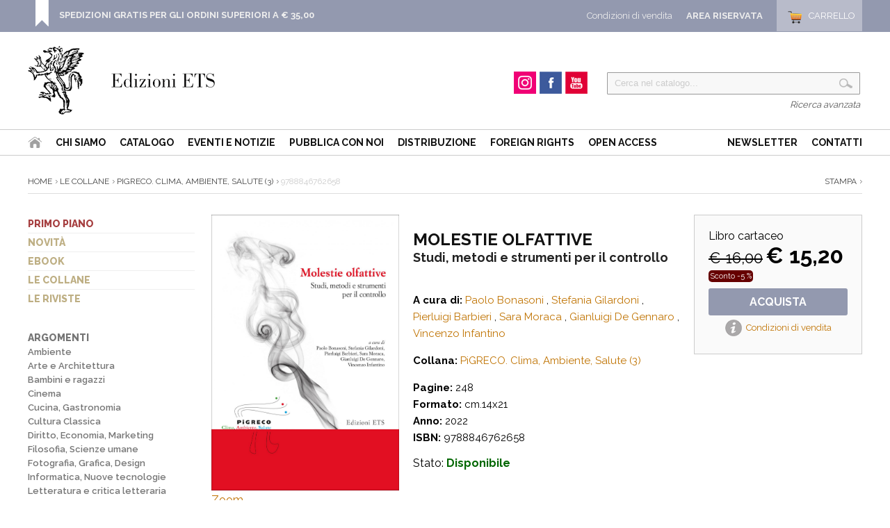

--- FILE ---
content_type: text/html
request_url: http://www.edizioniets.com/scheda.asp?n=9788846762658&from=homepage
body_size: 41208
content:

<!DOCTYPE html PUBLIC "-//W3C//DTD XHTML 1.0 Strict//EN" "http://www.w3.org/TR/xhtml1/DTD/xhtml1-strict.dtd">
<html>
   <head>
      <title>Molestie olfattive - Paolo Bonasoni, Stefania Gilardoni, Pierluigi Barbieri, Sara Moraca, Gianluigi De Gennaro, Vincenzo Infantino | Ed. ETS | 9788846762658</title>
      <meta http-equiv="Content-Type" content="text/html; charset=ISO-8859-1" />
      <meta name="description" content="9788846762658 | Molestie olfattive - Paolo Bonasoni, Stefania Gilardoni, Pierluigi Barbieri, Sara Moraca, Gianluigi De Gennaro, Vincenzo Infantino - Tra i problemi che caratterizzano l&rsquo;ambiente di vita e di lavoro le molestie olfattive sono spesso sottovalutate. Le emissioni che causano queste molestie derivano da una molteplicit&agrave; di sorgenti, puntuali o diffuse, continuative o stagionali, che sono accompagnate da una non corretta gestione del processo o da una ridotta efficienza dei sistemi di abbattimento. Questo libro accompagna il lettore attraverso i diversi aspetti delle molestie olfattive grazie all&rsquo;appassionato impegno di esperti del settore, rivolto all&rsquo;accrescimento delle conoscenze e allo sviluppo delle soluzioni. Vengono illustrati metodi e strumenti utili per la caratterizzazione delle emissioni odorigene, per la loro valutazione e controllo, unitamente agli aspetti legislativi ed epidemiologici, senza dimenticare il contributo della partecipazione attiva dei cittadini in progetti di Citizen Science. La ricerca scientifica ed il sistema dei controlli si trovano cos&igrave; a collaborare fianco a fianco nello sviluppo tecnologico e di metodi innovativi per la identificazione dei miasmi e la individuazione delle loro sorgenti, accomunati nell&rsquo;obiettivo di prevenire i fenomeni indesiderati e minimizzare le molestie. Questo volume, per l&rsquo;attenzione rivolta ai legami tra ambiente e salute con un occhio attento al ruolo degli attori sociali, si colloca bene come terzo libro della collana PiGreco. Clima, ambiente, salute.
Paolo Bonasoni. Dirigente di ricerca del Consiglio Nazionale delle Ricerche dell&rsquo;Istituto di Scienze dell&rsquo;Atmosfera e del Clima di Bologna. &Egrave; il responsabile scientifico del progetto &#8192;&laquo;NOSE - Network for Odour Sensitivity&raquo;.
Stefania Gilardoni. Chimica specializzata nello studio della composizione atmosferica e dei cambiamenti climatici, prima ricercatrice dell&rsquo;Istituto di Scienze Polari del Consiglio Nazionale delle Ricerche. Partecipa alle attivit&agrave; di ricerca di NOSE.
Pierluigi Barbieri. Chimico ambientale, Dipartimento di Scienze Chimiche e Farmaceutiche dell&rsquo;Universit&agrave; di Trieste. Professore associato di valutazione del rischio chimico.
Sara Moraca. Giornalista pubblicista e comunicatrice scientifica, collabora con &laquo;Nature&raquo;, &laquo;Inside Climate News&raquo;, &laquo;Corriere della Sera&raquo;, &laquo;El Pais&raquo;, altre testate nazionali e internazionali.
Gianluigi de Gennaro. Chimico dell&rsquo;ambiente, Dipartimento di Biologia dell&rsquo;Universit&agrave; di Bari. Responsabile Scientifico della Rete di Laboratori Pubblici &laquo;VOC and ODOR&raquo;.
Vincenzo Infantino. Chimico dell&rsquo;ambiente, Direttore generale dell&rsquo;Agenzia Regionale per la Prevenzione e la Protezione dell&rsquo;Ambiente, ARPA Sicilia.">
      <meta name="keywords" content="Molestie olfattive - Paolo Bonasoni, Stefania Gilardoni, Pierluigi Barbieri, Sara Moraca, Gianluigi De Gennaro, Vincenzo Infantino, , Paolo Bonasoni, Stefania Gilardoni, Pierluigi Barbieri, Sara Moraca, Gianluigi De Gennaro, Vincenzo Infantino, 9788846762658, PiGRECO. Clima, Ambiente, Salute (3), Edizioni ETS">
      <meta name="publisher" content="Edizioni ETS">
      <link rel="canonical" href="https://www.edizioniets.com/scheda.asp?n=9788846762658"/>
      <link rel="shortcut icon" href="https://www.edizioniets.com/images/icon.png" type="image/x-icon" />
      <meta property="og:title" content="Molestie olfattive - Paolo Bonasoni, Stefania Gilardoni, Pierluigi Barbieri, Sara Moraca, Gianluigi De Gennaro, Vincenzo Infantino" />
      <meta property="og:type" content="book" />
      <meta property="og:url" content="https://www.edizioniets.com/scheda.asp?n=9788846762658" />
      <meta property="og:image" content="https://www.edizioniets.com/priv_foto_libro/7851.jpg"/>
      <meta property="book:author" content="" >
      <meta property="book:isbn" content="9788846762658" >
      <meta property="og:site_name" content="Edizioni ETS"/>
      <link href='https://fonts.googleapis.com/css?family=Raleway:400,600,700,800,900,300,500' rel='stylesheet' type='text/css'>

<style type="text/css">
   @import url("https://www.edizioniets.com/css/stile.css");
   @import url("https://www.edizioniets.com/css/stile-generico.css");
   @import url("https://www.edizioniets.com/css/stile-griglie.css");
   @import url("https://www.edizioniets.com/css/stile-ricerca.css");
   @import url("https://www.edizioniets.com/css/stile-contatti.css");
   @import url("https://www.edizioniets.com/css/stile-riservata.css");
   @import url("https://www.edizioniets.com/css/style-menu-testata.css");
   @import url("https://www.edizioniets.com/css/stile-carrello.css");
</style> 

<script type="text/javascript" src="https://ajax.googleapis.com/ajax/libs/jquery/1/jquery.js"></script>

<!-- Owl Carousel Assets -->
<link href="https://www.edizioniets.com/js/owl.carousel/owl-carousel/owl.carousel.css" rel="stylesheet">
<link href="https://www.edizioniets.com/js/owl.carousel/owl-carousel/owl.theme.css" rel="stylesheet">
<link href="https://www.edizioniets.com/js/owl.carousel/owl-carousel/owl.transitions.css" rel="stylesheet">
<script src="https://www.edizioniets.com/js/owl.carousel/owl-carousel/owl.carousel.js"></script>
 
<script type="text/javascript" src="https://apis.google.com/js/plusone.js">
  {lang: 'it'}
</script>

<div id="fb-root"></div>
<script>(function(d, s, id) {
  var js, fjs = d.getElementsByTagName(s)[0];
  if (d.getElementById(id)) return;
  js = d.createElement(s); js.id = id;
  js.src = "//connect.facebook.net/it_IT/sdk.js#xfbml=1&version=v2.0";
  fjs.parentNode.insertBefore(js, fjs);
}(document, 'script', 'facebook-jssdk'));</script>

  
<script>
  (function(i,s,o,g,r,a,m){i['GoogleAnalyticsObject']=r;i[r]=i[r]||function(){
  (i[r].q=i[r].q||[]).push(arguments)},i[r].l=1*new Date();a=s.createElement(o),
  m=s.getElementsByTagName(o)[0];a.async=1;a.src=g;m.parentNode.insertBefore(a,m)
  })(window,document,'script','//www.google-analytics.com/analytics.js','ga');

  ga('create', 'UA-29014502-1', 'auto');
  ga('send', 'pageview');

</script><link rel="stylesheet" type="text/css" href="http://ajax.googleapis.com/ajax/libs/jqueryui/1/themes/smoothness/jquery-ui.css" />
<script type="text/javascript" src="http://ajax.googleapis.com/ajax/libs/jquery/1/jquery.js"></script>
<script type="text/javascript" src="http://ajax.googleapis.com/ajax/libs/jqueryui/1/jquery-ui.min.js"></script>
<script type="text/javascript" src="http://file.urin.take-uma.net/jquery.tile.js"></script>
      
    <link rel="stylesheet" href="http://code.jquery.com/ui/1.9.2/themes/base/jquery-ui.css" />

    <script src="http://code.jquery.com/ui/1.9.2/jquery-ui.js"></script>
    <script>
    $(function() {
         $( "#tabs" ).tabs();
    });
    </script>
        
	<!-- Add fancyBox main JS and CSS files -->
	<script type="text/javascript" src="https://www.edizioniets.com/js/fancyBox/jquery.fancybox.js"></script>
	<link rel="stylesheet" type="text/css" href="https://www.edizioniets.com/js/fancyBox/jquery.fancybox.css" media="screen" />

	<script type="text/javascript">
		$(document).ready(function() {			
			/*
				Simple image gallery. Use default settings
			*/
			$('.fancybox').fancybox();
			$('.foto').fancybox();
			$("#scheda").localScroll();
			/*
				Different effects
			*/

			// Change title type, overlay opening speed and opacity
			$(".foto-nero").fancybox({
				helpers: {
					title : {
						type : 'outside'
					},
					overlay : {
						speedIn : 500,
						opacity : 0.95
					}
				}
			});

			$("a.iframe").fancybox({
				helpers: {
					title : {
						type : 'iframe'
					}
				}
			});
				
			// Disable opening and closing animations, change title type
			$(".fancybox-effects-b").fancybox({
				openEffect  : 'none',
				closeEffect	: 'none',

				helpers : {
					title : {
						type : 'over'
					}
				}
			});

			// Set custom style, close if clicked, change title type and overlay color
			$(".fancybox-effects-c").fancybox({
				wrapCSS    : 'fancybox-custom',
				closeClick : true,

				helpers : {
					title : {
						type : 'inside'
					},
					overlay : {
						css : {
							'background-color' : '#eee'	
						}
					}
				}
			});

			// Remove padding, set opening and closing animations, close if clicked and disable overlay
			$(".fancybox-effects-d").fancybox({
				padding: 0,

				openEffect : 'elastic',
				openSpeed  : 150,

				closeEffect : 'elastic',
				closeSpeed  : 150,

				closeClick : true,

				helpers : {
					overlay : null
				}
			});

			/*
				Button helper. Disable animations, hide close button, change title type and content
			*/

			$('.fancybox-buttons').fancybox({
				openEffect  : 'none',
				closeEffect : 'none',

				prevEffect : 'none',
				nextEffect : 'none',

				closeBtn  : false,

				helpers : {
					title : {
						type : 'inside'
					},
					buttons	: {}
				},

				afterLoad : function() {
					this.title = 'Image ' + (this.index + 1) + ' of ' + this.group.length + (this.title ? ' - ' + this.title : '');
				}
			});

			/*
				Thumbnail helper. Disable animations, hide close button, arrows and slide to next gallery item if clicked
			*/

			$('.fancybox-thumbs').fancybox({
				prevEffect : 'none',
				nextEffect : 'none',

				closeBtn  : false,
				arrows    : false,
				nextClick : true,

				helpers : { 
					thumbs : {
						width  : 50,
						height : 50
					}
				}
			});

		});
	</script>
	<style type="text/css">
		.fancybox-custom .fancybox-outer {
			box-shadow: 0 0 50px #222;
		}
	</style>
	 
      <script language="javascript"> 
         function StampaScheda()
          {    
            window.print();        
          } 
      </script>
      <link href="https://www.edizioniets.com/js/photoswipe/photoswipe.css" type="text/css" rel="stylesheet" />
      <script type="text/javascript" src='https://www.edizioniets.com/js/photoswipe/lib/simple-inheritance.min.js'></script>
      <script type="text/javascript" src='https://www.edizioniets.com/js/photoswipe/code-photoswipe-1.0.11.min.js'></script>	
      <script type="text/javascript">
         // Set up PhotoSwipe with all anchor tags in the Gallery container 
         document.addEventListener('DOMContentLoaded', function(){
             Code.photoSwipe('a', '#Gallery');
         }, false);
         document.addEventListener('DOMContentLoaded', function(){
             Code.photoSwipe('a', '#scheda-zoom');
         }, false);									
      </script> 
   </head>
   <body>
      <div id="top">
    <div class="wrapper">
    
        <div class="top-dx">
            <div id="testata_carrello"> 
<div id="testata_carrello_totale">
  <a href="https://www.edizioniets.com/carrello.asp"><span>Carrello</span></a>
</div></div>
		
			<div class="testata_riservata">
				<a href="https://www.edizioniets.com/riservata">Area Riservata</a>
			</div> 
		
            <div class="testata_condizioni"><a href="https://www.edizioniets.com/condizioni-di-vendita.asp">Condizioni di vendita</a></div>
        </div> 
		
        <style>
		.top-avviso {float:left; padding:0 0 0 35px; margin:0px 0 0 10px;
			background:url(https://www.edizioniets.com//img/top-avviso.png) left bottom no-repeat}
		.top-avviso p { color:#fff; font-size:13px; margin:7px 0 0 0; padding:7px 0 0 0; line-height:130%}
		</style>
        <div class="top-avviso">
            <p><b><a href="https://www.edizioniets.com/condizioni-di-vendita.asp">SPEDIZIONI GRATIS PER GLI ORDINI SUPERIORI A &euro; 35,00</a></b>
            <br />&nbsp;</p>
        </div>
                
        <div class="pulisci"></div>
        
    </div>
	
	<div class="pulisci"></div>
	
</div><div id="testata">
        <div class="wrapper">        
            <div style="float:left">
                <div id="testata-logo">
                <a href="/index.asp">
				   <img src="/img/logo.png" 
				    	alt="Edizioni ETS" /></a>
                </div>
            </div>
            
            <div id="testata-ricerca">
            <script type="text/javascript" src="https://www.edizioniets.com/js/util-functions.js"></script>
<script type="text/javascript" src="https://www.edizioniets.com/js/clear-default-text.js"></script> 
 <script language="JavaScript"> 
  function Controllatxt_Ricerca3(Mio_Form) 
   {
    if (Mio_Form.valore_ricerca.value=="")
     {
      alert(" Valore di ricerca non valido! ");
      Mio_Form.valore_ricerca.focus();
      Mio_Form.valore_ricerca.select();
      return false;
     }	 
   return true;
  }
 </script>
 
  <form name="ricerca_testata" method="post" action="https://www.edizioniets.com/ricerca_out.asp" OnSubmit="return Controllatxt_Ricerca3(this)">
   <table width="100%"> 
    <tr>
	 <td valign="top" align="left">
	  <div id="testata-cerca-contieni">
	    <input type="hidden" name="ricerca" value="4">
        <input style="width:80%" type="text" name="criterio" value="Cerca nel catalogo..." class="cleardefault" id="cerca_input"  />
		<input  class="testata-ricerca-bottone" type="submit"  name="go" value=""> 
	  </div></td>	 
    </tr>
    <tr><td align="right"><a href="https://www.edizioniets.com/ricerca_out.asp">Ricerca avanzata</a></td></tr>
   </table>
  </form>

            </div>         
            
            <div id="testata-social">
            <!--p>Seguici su...</p-->
				
				<div id="instagram"><a href="https://www.instagram.com/edizioni_ets" target="_blank"><span>Instagram</span></a></div>
				
				<div id="facebook"><a href="https://www.facebook.com/edizioni.ets" target="_blank"><span>Facebook</span></a></div>
    
				<div id="youtube"><a href="https://www.youtube.com/user/edizioniets" target="_blank"><span>YouTube</span></a></div>
				<div class="pulisci"></div>
            </div><!-- fine social -->
            

            <div class="pulisci"></div>
        </div>
       
        <div id="testata-menu">
          <div class="wrapper">
		  
   	<ul id="topnav" style="float:left">
        <li id="home"><a href="/index.asp"><span>Home</span></a></li>
        <li><a href="/info_ets.asp">Chi siamo</a></li>
        <li><a href="/catalogo.asp">Catalogo</a>
        <li><a href="/eventi-notizie.asp">Eventi e Notizie</a></li>
			
		<!--li><a href="https://www.youtube.com/user/edizioniets" target="_blank">Video</a></li-->        
        <li><a href="/norme_ed.asp">Pubblica con noi</a></li>
        <li><a href="/distribuzione.asp">Distribuzione</a></li>
          <li><a href="/foreignrights.asp">Foreign Rights</a></li>
          <li><a href="/openaccess.asp">Open Access</a></li>
   	</ul>
    <ul id="topnav" style="float:right">
        <li><a href="/registrazione_newsletter.asp">Newsletter</a></li>        
        <li><a href="/contatti.asp">Contatti</a></li>
    </ul>
    <div class="pulisci"></div>

          </div>
        </div>
        <div class="pulisci"></div>
       
</div>
      <div class="wrapper">
         
         <div id="scheda-prodotto-condividi" style="display:none">
            <div id="scheda-prodotto-condividi">
<!-- Go to http://www.addthis.com/get/smart-layers to customize -->
<script type="text/javascript" src="//s7.addthis.com/js/300/addthis_widget.js#pubid=xa-52b97f160be75b8a"></script>
<script type="text/javascript">
  addthis.layers({
    'theme' : 'transparent',
    'share' : {
      'position' : 'right',
      'numPreferredServices' : 5
    }   
  });
</script> 
<!-- AddThis Smart Layers END --> 
</div>

         </div>
         <div id="percorso">
            <a href="https://www.edizioniets.com/index.asp">Home</a>
            
            <a href="https://www.edizioniets.com/collane.asp">Le Collane</a></li>
            <a href="https://www.edizioniets.com/view-collana.asp?col=PiGRECO. Clima, Ambiente, Salute" 
               title="visualizza la collana">PiGRECO. Clima, Ambiente, Salute (3)</a>
            9788846762658
            <div id="scheda-stampa" style="float:right"><a href="javascript:StampaScheda()">Stampa</a></div>
         </div>
         <!-- fine percorso -->   
         <div id="interna">
            <div id="interna-sx">
               <div id="menu-sx">
<ul>
<li><a href="https://www.edizioniets.com/primopiano.asp">Primo piano</a></li>
<li><a href="https://www.edizioniets.com/novita.asp">Novit&agrave;</a></li>
<li><a href="https://www.edizioniets.com/ebook.asp">eBook</a></li>
<li><a href="https://www.edizioniets.com/collane.asp">Le collane</a></li>
<li><a href="https://www.edizioniets.com/riviste.asp">Le riviste</a></li>
<!--
<li><a href="https://www.edizioniets.com/campagne.asp">Campagne Promozionali</a></li>-->
</ul>
</div>


   <!-- <div style="margin:20px 0;">    
    <img src="/img/auguri.png" width="100%">
    </div> -->
				


<div id="categorie-sx"> 
<ul>
    <li>	   
    <a href="/catalogo.asp">Argomenti</a>
      <ul>        
          
        	       <li><a href="/libri.asp?fk_s=1">Ambiente</a></li>
          
        	       <li><a href="/libri.asp?fk_s=2">Arte e Architettura</a></li>
          
        	       <li><a href="/libri.asp?fk_s=10">Bambini e ragazzi</a></li>
          
        	       <li><a href="/libri.asp?fk_s=4">Cinema</a></li>
          
        	       <li><a href="/libri.asp?fk_s=5">Cucina, Gastronomia</a></li>
          
        	       <li><a href="/libri.asp?fk_s=31">Cultura Classica</a></li>
          
        	       <li><a href="/libri.asp?fk_s=6">Diritto, Economia, Marketing</a></li>
          
        	       <li><a href="/libri.asp?fk_s=7">Filosofia, Scienze umane</a></li>
          
        	       <li><a href="/libri.asp?fk_s=8">Fotografia, Grafica, Design</a></li>
          
        	       <li><a href="/libri.asp?fk_s=9">Informatica, Nuove tecnologie</a></li>
          
        	       <li><a href="/libri.asp?fk_s=12">Letteratura e critica letteraria</a></li>
          
        	       <li><a href="/libri.asp?fk_s=34">Letterature Europee</a></li>
          
        	       <li><a href="/libri.asp?fk_s=13">Linguistica</a></li>
          
        	       <li><a href="/libri.asp?fk_s=15">Medicina, Salute, Benessere</a></li>
          
        	       <li><a href="/libri.asp?fk_s=14">Memorie, biografie</a></li>
          
        	       <li><a href="/libri.asp?fk_s=16">Musica</a></li>
          
        	       <li><a href="/libri.asp?fk_s=17">Narrativa</a></li>
          
        	       <li><a href="/libri.asp?fk_s=35">Pisa e la sua storia</a></li>
          
        	       <li><a href="/libri.asp?fk_s=18">Poesia</a></li>
          
        	       <li><a href="/libri.asp?fk_s=19">Politica, Società, Comunicazione</a></li>
          
        	       <li><a href="/libri.asp?fk_s=20">Psicologia, Psicanalisi, Psichiatria</a></li>
          
        	       <li><a href="/libri.asp?fk_s=21">Religione, Spiritualità</a></li>
          
        	       <li><a href="/libri.asp?fk_s=23">Scienze dell'educazione</a></li>
          
        	       <li><a href="/libri.asp?fk_s=39">Scienze sociali</a></li>
          
        	       <li><a href="/libri.asp?fk_s=22">Scienze, Tecnica, manualistica</a></li>
          
        	       <li><a href="/libri.asp?fk_s=24">Sport, Tempo libero</a></li>
          
        	       <li><a href="/libri.asp?fk_s=25">Storia</a></li>
          
        	       <li><a href="/libri.asp?fk_s=37">Storia contemporanea</a></li>
          
        	       <li><a href="/libri.asp?fk_s=28">Teatro, Spettacolo</a></li>
          
        	       <li><a href="/libri.asp?fk_s=29">Umorismo</a></li>
        
		   <li><a href="/libri.asp?fk_s=0">Altro</a></li>
      </ul>
	</li>
</ul>
</div>
            </div>
            <!-- fine interna-sx -->
            <div id="interna-centrodx">
               <div id="scheda-prodotto">
                  <div class="scheda-acquista">
                     
                              <input type="hidden" name="Carrellino" value="9788846762658">
                              <div class="scheda-acquista-cartaceo">
                                 Libro cartaceo
                                 <br />
                                 
                                 <span class="prezzo-barrato">&euro; 16,00</span>
                                 <span class="prezzo">&euro; 15,20</span>
                                 <br />
                                 <span class="sconto">Sconto -5 %</span>
                                 
                                 <div class="acquista">
                                    <a href="https://www.edizioniets.com/aggiornacarrello.asp?carrellino=9788846762658" 
                                       title="Acquista libro cartaceo">Acquista</a>
                                 </div>
                                 
                              </div>
                              <div id="scheda-come-ordinare">
                                 <a href="https://www.edizioniets.com/condizioni-di-vendita.asp" 
                                    title="Informazioni, modalità di Acquisto e Spedizione" 
                                    target="_blank">Condizioni di vendita</a>
                              </div>
                     
                  </div>
               </div>
               <div id="scheda-prodotto-fotona">
                  <div class="books">
                     <div class="book">
                        <a href="priv_foto_libro/7851.jpg" 
                           class="foto" target="_blank"><img src="https://www.edizioniets.com/priv_foto_libro/7851.jpg" 
                           alt="Molestie olfattive.Studi, metodi e strumenti per il controllo"></a>
                     </div>
                  </div>
                  
                  <div id="scheda-zoom">
                     <span><a href="https://www.edizioniets.com/priv_foto_libro/7851.jpg" 
                        class="foto" target="_blank">Zoom</a></span>
                  </div>
                   
               </div>
               <!-- fine scheda-prodotto-fotona -->
               <div id="scheda-prodotto-testo">
                  <form name="https://www.edizioniets.com/gestisci_caratteristiche_acquista" method="get" action="https://www.edizioniets.com/aggiorna_carrello.asp">
                     <input type="hidden" name="p" value="">                        
                     <div style="padding:10px 0; margin:10px 0">
                        <h1>Molestie olfattive</h1>
                        
                            <h2>Studi, metodi e strumenti per il controllo</h2>
                                               
                        <p>
                            
                                  <br /><b>A cura di:</b> 
                                  
                                  <a href="https://www.edizioniets.com/ricerca_out.asp?ricerca=3&Criterio=Paolo Bonasoni&OkCriterio=Cerca">Paolo Bonasoni</a>
                                  
                                  ,
                                  
                                  <a href="https://www.edizioniets.com/ricerca_out.asp?ricerca=3&Criterio= Stefania Gilardoni&OkCriterio=Cerca"> Stefania Gilardoni</a>
                                  
                                  ,
                                  
                                  <a href="https://www.edizioniets.com/ricerca_out.asp?ricerca=3&Criterio= Pierluigi Barbieri&OkCriterio=Cerca"> Pierluigi Barbieri</a>
                                  
                                  ,
                                  
                                  <a href="https://www.edizioniets.com/ricerca_out.asp?ricerca=3&Criterio= Sara Moraca&OkCriterio=Cerca"> Sara Moraca</a>
                                  
                                  ,
                                  
                                  <a href="https://www.edizioniets.com/ricerca_out.asp?ricerca=3&Criterio= Gianluigi De Gennaro&OkCriterio=Cerca"> Gianluigi De Gennaro</a>
                                  
                                  ,
                                  
                                  <a href="https://www.edizioniets.com/ricerca_out.asp?ricerca=3&Criterio= Vincenzo Infantino&OkCriterio=Cerca"> Vincenzo Infantino</a>
                                  
                        </p>
                        <div id="scheda-dettaglio">
                           <p><b>Collana:</b>
                              
                              <a href="https://www.edizioniets.com/view-collana.asp?col=PiGRECO. Clima, Ambiente, Salute" title="visualizza la collana">PiGRECO. Clima, Ambiente, Salute (3)</a>
                              
                           </p>
                           <p> 
                              
                              <b>Pagine:</b> 248<br />
                              <b>Formato:</b> cm.14x21
                              <br />
                              
                              <b>Anno:</b> 2022<br />
                              <b>ISBN:</b> 9788846762658<br />
                           </p>
                        </div>
                        
                                      Stato: <span class=verde>Disponibile</span>
                               
                     </div>
                  </form>
               </div>
               <!-- fine scheda-prodotto-testo -->   
               <div class="pulisci"></div>
               <div id="scheda-anteprima">
                  <ul>
                     
                     <li><a href="priv_file_libro/4422.pdf" 
                        style="background:url(../../Priv_Img/pdf.gif) no-repeat;" 
                        title="apri: Anteprima" 
                        target="_blank">Anteprima</a></li>
                     
                  </ul>
               </div>
               <!-- fine scheda-anteprima -->
               <div class="pulisci"></div>
               <link type="text/css" rel="stylesheet" href='https://www.edizioniets.com/js/tabs/css/easy-responsive-tabs.css'/>
               <script src='https://www.edizioniets.com/js/tabs/js/jquery-1.6.3.min.js'></script>
               <script src='https://www.edizioniets.com/js/tabs/js/easyResponsiveTabs.js' type="text/javascript"></script>
               <script type="text/javascript">
                  $(document).ready(function () {
                      $('#tab').easyResponsiveTabs({
                          type: 'default', //Types: default, vertical, accordion           
                          width: 'auto', //auto or any width like 600px
                          fit: true,   // 100% fit in a container
                          closed: 'accordion', // Start closed if in accordion view
                          activate: function(event) { // Callback function if tab is switched
                              var $tab = $(this);
                              var $info = $('#tabInfo');
                              var $name = $('span', $info);
                              $name.text($tab.text());
                              $info.show();
                          }
                      });
                  
                      $('#verticalTab').easyResponsiveTabs({
                          type: 'vertical',
                          width: 'auto',
                          fit: true
                      });
                  });
               </script>
               <style>
                  #tab {margin:30px 0 !important}
                  .resp-tabs-list {color:#005AA4; fo}
                  .resp-tabs-list li {font-size:16px !important}
                  .tabella-attrezzature {margin:0 0 30px 0; border:1px solid #ccc; padding:10px; font-size:15px}
                  .tabella-attrezzature th { background:#333; color:#fff; padding:10px}
               </style>
               <!--Horizontal Tab-->
               <div id="tab">
                  <ul class="resp-tabs-list">
                     <li>Descrizione</li>
                     
                     <li>Recensioni</li>
                          
                  </ul>
                  <div class="resp-tabs-container">
                     <div>
                        <p><p class="p1"><span class="s1">T</span>ra i problemi che caratterizzano l&rsquo;ambiente di vita e di lavoro le molestie olfattive sono spesso sottovalutate. <br />Le emissioni che causano queste molestie derivano da una molteplicit&agrave; di sorgenti, puntuali o diffuse, continuative o stagionali, che sono accompagnate da una non corretta gestione del processo o da una ridotta efficienza dei sistemi di abbattimento. <br />Questo libro accompagna il lettore attraverso i diversi aspetti delle molestie olfattive grazie all&rsquo;appassionato impegno di esperti del settore, rivolto all&rsquo;accrescimento delle conoscenze e allo sviluppo delle soluzioni. Vengono illustrati metodi e strumenti utili per la caratterizzazione delle emissioni odorigene, per la loro valutazione e controllo, unitamente agli aspetti legislativi ed epidemiologici, senza dimenticare il contributo della partecipazione attiva dei cittadini in progetti di <em>Citizen Science</em>. <br />La ricerca scientifica ed il sistema dei controlli si trovano cos&igrave; a collaborare fianco a fianco nello sviluppo tecnologico e di metodi innovativi per la identificazione dei miasmi e la individuazione delle loro sorgenti, accomunati nell&rsquo;obiettivo di prevenire i fenomeni indesiderati e minimizzare le molestie. <br />Questo volume, per l&rsquo;attenzione rivolta ai legami tra ambiente e salute con un occhio attento al ruolo degli attori sociali, si colloca bene come terzo libro della collana <em>PiGreco. Clima, ambiente, salute.</em></p><br />
<p class="p1"><strong>P<span class="s1">aolo </span>B<span class="s1">onasoni</span></strong>. Dirigente di ricerca del Consiglio Nazionale delle Ricerche dell&rsquo;Istituto di Scienze dell&rsquo;Atmosfera e del Clima di Bologna. &Egrave; il responsabile scientifico del progetto &#8192;&laquo;NOSE - Network for Odour Sensitivity&raquo;.</p><br />
<p class="p1"><strong>S<span class="s1">tefania </span>G<span class="s1">ilardoni</span></strong>. Chimica specializzata nello studio della composizione atmosferica e dei cambiamenti climatici, prima ricercatrice dell&rsquo;Istituto di Scienze Polari del Consiglio Nazionale delle Ricerche. Partecipa alle attivit&agrave; di ricerca di NOSE.</p><br />
<p class="p1"><strong>P<span class="s1">ierluigi </span>B<span class="s1">arbieri</span></strong>. Chimico ambientale, Dipartimento di Scienze Chimiche e Farmaceutiche dell&rsquo;Universit&agrave; di Trieste. Professore associato di valutazione del rischio chimico.</p><br />
<p class="p1"><strong>S<span class="s1">ara </span>M<span class="s1">oraca</span></strong>. Giornalista pubblicista e comunicatrice scientifica, collabora con &laquo;Nature&raquo;, &laquo;Inside Climate News&raquo;, &laquo;Corriere della Sera&raquo;, &laquo;El Pais&raquo;, altre testate nazionali e internazionali.</p><br />
<p class="p1"><strong>G<span class="s1">ianluigi de </span>G<span class="s1">ennaro</span></strong>. Chimico dell&rsquo;ambiente, Dipartimento di Biologia dell&rsquo;Universit&agrave; di Bari. Responsabile Scientifico della Rete di Laboratori Pubblici &laquo;VOC and ODOR&raquo;.</p><br />
<p class="p1"><strong>V<span class="s1">incenzo </span>I<span class="s1">nfantino</span></strong>. Chimico dell&rsquo;ambiente, Direttore generale dell&rsquo;Agenzia Regionale per la Prevenzione e la Protezione dell&rsquo;Ambiente, ARPA Sicilia.</p></p>
                     </div>
                     
                     <div>
                        <ul>
                           
                           <li>
                              <a href="http://www.reporterscuola.it/site/Ric/odori-odori-molesti-veleni.html" 
                                 target="_blank" 
                                 title="http://www.reporterscuola.it/site/Ric/odori-odori-molesti-veleni.html">http://www.reporterscuola.it/site/Ric/odori-odori-molesti-veleni.html</a>
                           </li>
                           
                           <li>
                              <a href="https://www.repubblica.it/green-and-blue/2022/04/26/news/molestie_olfattive_inquinamento-346949568/" 
                                 target="_blank" 
                                 title="https://www.repubblica.it/green-and-blue/2022/04/26/news/molestie_olfattive_inquinamento-346949568/">https://www.repubblica.it/green-and-blue/2022/04/26/news/molestie_olfattive_inquinamento-346949568/</a>
                           </li>
                           
                           <li>
                              <a href="https://www.radio24.ilsole24ore.com/podcast-originali/darwin/podcast/odori-molesti--neurologia-e-traumi-guerra-170529-AEr8wCVB" 
                                 target="_blank" 
                                 title="https://www.radio24.ilsole24ore.com/podcast-originali/darwin/podcast/odori-molesti--neurologia-e-traumi-guerra-170529-AEr8wCVB">https://www.radio24.ilsole24ore.com/podcast-originali/darwin/podcast/odori-molesti--neurologia-e-traumi-guerra-170529-AEr8wCVB</a>
                           </li>
                           
                           <li>
                              <a href="https://www.ilfattoquotidiano.it/in-edicola/articoli/2023/01/31/senti-che-puzza-una-app-per-catturare-le-molestie-olfattive-che-solo-il-naso-percepisce/6956262/?utm_source=newsletter&utm_medium=email&utm_campaign=fatto-for-future&utm_term=2023-01-31" 
                                 target="_blank" 
                                 title="https://www.ilfattoquotidiano.it/in-edicola/articoli/2023/01/31/senti-che-puzza-una-app-per-catturare-le-molestie-olfattive-che-solo-il-naso-percepisce/6956262/?utm_source=newsletter&utm_medium=email&utm_campaign=fatto-for-future&utm_term=2023-01-31">https://www.ilfattoquotidiano.it/in-edicola/articoli/2023/01/31/senti-che-puzza-una-app-per-catturare-le-molestie-olfattive-che-solo-il-naso-percepisce/6956262/?utm_source=newsletter&utm_medium=email&utm_campaign=fatto-for-future&utm_term=2023-01-31</a>
                           </li>
                           
                           <li>
                              <img src="Recensioni/Img/Senti-che-puzza-una-App-per-catturare-le-molestie-olfattive-che-il-naso-percepisce---Il-Fatto-Quoti.jpg?n=05:19:45" width="100%"
                                 border="0">
                           </li>
                           
                        </ul>
                     </div>
                     
                  </div>
                  <!-- fine resp-tabs-container -->
               </div>
               <!-- fine horizontalTab -->
               <br />
               <div class="sharethis-inline-share-buttons"></div>
            </div>
            <!-- fine scheda-prodotto -->
         </div>
         <!-- interna-centrodx -->     
         <div class="pulisci"></div>
      </div>
      <!-- fine interna -->
      </div><!-- fine wrapper -->
      <div id="footer">
    <!-- struttura_footer -->
    <div id="struttura_footer" class="wrapper">
          <div id="colonna1">
	 <a href="https://www.edizioniets.com/index.asp">
	 	<img src="https://www.edizioniets.com/img/logo2.png" 
			 title="Edizioni ETS" /></a>
</div>

<div id="colonna2">
   	<ul>
        <li id="home"><a href="https://www.edizioniets.com/index.asp"><span>Home</span></a></li>
        <li><a href="https://www.edizioniets.com/info_ets.asp">La casa editrice</a></li>
        <li><a href="https://www.edizioniets.com/catalogo.asp">Catalogo</a>
        <!--li><a href="< %=Indirizzo_Sito_Glo%>/multimedia.asp">Video</a></li-->        
        <li><a href="https://www.edizioniets.com/norme_ed.asp">Norme editoriali</a></li>
        <li><a href="https://www.edizioniets.com/distribuzione.asp">Distribuzione</a></li>
   	</ul>    
    <div class="pulisci"></div>    
    <ul>
        <li><a href="https://www.edizioniets.com/registrazione_newsletter.asp">Newsletter</a></li>        
        <li><a href="https://www.edizioniets.com/contatti.asp">Contatti</a></li>
	</ul> 
    <div class="pulisci"></div> 
    <div class="footer-social">
		
		<div id="instagram"><a href="https://www.instagram.com/edizioni_ets" target="_blank"><span>Instagram</span></a></div>
		
		<div id="facebook"><a href="https://www.facebook.com/edizioni.ets" target="_blank"><span>Facebook</span></a></div>
  
		<div id="youtube"><a href="https://www.youtube.com/user/edizioniets" target="_blank"><span>YouTube</span></a></div>
		<div class="pulisci"></div>
    </div><!-- fine social --> 
    <div class="pulisci"></div>
</div>

<div id="colonna3">
	 <ul>
	<li><a href="https://www.edizioniets.com/primopiano.asp">Primo piano</a></li>
	<li><a href="https://www.edizioniets.com/novita.asp">Novit&agrave;</a></li>
	<li><a href="https://www.edizioniets.com/ebook.asp">eBook</a></li>
	<li><a href="https://www.edizioniets.com/collane.asp">Le collane</a></li>
	<li><a href="https://www.edizioniets.com/riviste.asp">Le riviste</a></li>
</ul>
</div>

<div id="colonna4">
	 <ul>
	  <li><a href="https://www.edizioniets.com/condizioni-di-vendita.asp" 
	  		 rel="nofollow">Condizioni d'acquisto</a></li>
	  <li><a href="https://www.edizioniets.com/condizioni-di-vendita.asp#spedizioni" 
	  		 rel="nofollow">Spedizioni e consegne</a></li>
	  <li><a href="https://www.edizioniets.com/condizioni-di-vendita.asp#pagamento" 
	  		 rel="nofollow">Modalit&agrave;  di pagamento</a></li>
	 </ul>
</div>

<div class="pulisci"></div>
    </div>
    <!-- fine struttura_footer -->
    
    <div id="footer-servizio-clienti">
    	 <p>Hai bisogno d'aiuto? Nessun problema, il Servizio Clienti &egrave; a tua disposizione. <a href='contatti.asp'>Contattaci per e-mail o per telefono</a> &raquo; </p>
    </div>
    <!-- fine footer-servizio-clienti -->
    
    <div style="clear:both"></div>
   	<div id="footer-pagamenti">
       <br />
   	     <table align="center">
    	  <tr>
   		    <td width="160" align="right">Pagamenti sicuri con</td>
    		<td width="93"><img src="https://www.edizioniets.com/img/img-pagamento/i_PayPal.gif" 
								alt="PayPal" 
								width="93" 
								height="35" /></td>
    		<td width="49"><img src="https://www.edizioniets.com/img/img-pagamento/i_paypalprepaid.png" 
								alt="PayPal" 
								width="49" 
								height="35" /></td>
    		<td width="49"><img src="https://www.edizioniets.com/img/img-pagamento/i_visa.png" 
								alt="Visa" 
								width="49" 
								height="35" /></td>
    		<td width="49"><img src="https://www.edizioniets.com/img/img-pagamento/i_mastercard.png" 
								alt="Mastercard" 
								width="49" 
								height="35" /></td>
    		<td width="49"><img src="https://www.edizioniets.com/img/img-pagamento/i_americanexpress.png" 
								alt="American Express" 
								width="49" 
								height="35" /></td>
    		<td width="49"><img src="https://www.edizioniets.com/img/img-pagamento/i_aura.png" 
								alt="Aura" 
								width="49" 
								height="35" /></td>
    		<td width="49"><img src="https://www.edizioniets.com/img/img-pagamento/i_discover.png" 
								alt="Discover" 
								width="49" 
								height="35" /></td>
    	  </tr>
      </table>
    </div>
    <br />
    <p style="text-align:center">
	    &copy; 
	   2026 - P.IVA 01194560502 - Tutti i diritti sono riservati 
	   | 
	   <a href="https://www.edizioniets.com/condizioni-di-vendita.asp">Termini e condizioni</a> 
	   | 
	   <a href="https://www.edizioniets.com/privacy.asp">Politica della privacy</a>
	   | 
	   Sito realizzato da <a href="http://www.devitalia.it" target="_blank">Devitalia Telecomunicazioni</a>  
	</p>
</div><div id="bottom">
    <div id="bottom-banner">
   
    </div>
</div>
   </body>
</html>

--- FILE ---
content_type: text/css
request_url: https://www.edizioniets.com/css/stile-generico.css
body_size: 3875
content:
/* CSS Document */

body { width:100%; 
margin:0; padding:0; 
font-family: 'Raleway', sans-serif;
font-size:13px;
/*background:#61B6D1 url(img/top_bg.jpg) repeat-x;*/
background:#fff;
/*background:#eee; */
}


body, html { font-size: 100%; padding: 0; margin: 0;}

a {text-decoration:none; color:#C07404; }
a:hover {  color:#25323B; 
        -webkit-transition: all .9s;  
        -moz-transition: all .9s;  
        transition: all .9s;  }
ul {list-style:none; padding:0; margin:0}
li {list-style:none;}
p {font-size:15px; color:#000; line-height:160% /*color:#5F5F5F*/}
h1 {font-size:36px; color:#333; margin:0; padding:0   } 
h2 {font-size:24px; color:#333; margin:0; padding:0   }
h2 {color:#408a72;  margin:0 0 0px 0; padding:0 }
h3 {font-size:21px; color:#333; font-weight:normal; margin:0 0 0px 0; padding:0}
h3 a:hover { border:0}
h4 {font-size:15px; color:#666; margin:0 0 0px 0; padding:0 }
h5 {font-size:15px; color:#333; line-height:150%; font-weight:bold}
h5 a {text-decoration:none; color:#beaf84; font-weight:normal !important}



.torna-su { float:right; margin:10px 0 -20px 0; clear:both}




/*h2, h4, h5 {text-transform:lowercase}
h2:first-letter, h4:first-letter, h5:first-letter {text-transform:uppercase}*/

small {font-size:11px; color:#666; font-weight:normal}
img {border:0}


						
			a.griglia {padding-left: 12px; background:url(../img/icone/10x10/calendar.gif) no-repeat bottom left; }
			a.lista {padding-left: 12px; background:url(../img/icone/10x10/list_unordered.gif) no-repeat bottom left;}
			a.esteso {padding-left: 12px; background:url(../img/icone/10x10/comment_left.gif) no-repeat bottom left;}
			a.griglia, a.lista, a.esteso { color:#ccc}
			
			.stampa { -moz-border-radius:10px;-webkit-border-radius:10px; padding:2px; 
			background:#eee; border:2px solid #ccc;
			text-align:center}
			.stampa a {}
			
			.tax-free { color:#069; padding:7px 0 7px 45px; background:url(../img/img-loghi/tax-free.png) left no-repeat}
			
			#prodotti-testo .gratuito, .gratuito {color:#090; background:none !important; padding:0 !important; margin:0 !important}
			/*.gratuito {-moz-border-radius:3px;-webkit-border-radius:3px; background:#030; padding:2px 3px;
			margin:0px 0; color:#fff;}*/


			.logout {background: url(../img/icone/esterno.gif) no-repeat; color:#003366; padding-left:16px;}
			
			.rosso {color:#FF0000 !important; font-weight:bold}
			.verde {color:#006600 !important; font-weight:bold}
			.arancio {color:#FFCC00 !important; font-weight:bold}

			.wrapper {width:1200px; margin:auto}
			
		    


			small {font-size:11px; color:#666; font-weight:normal}
			  img {border:0}
		    
			 a.mail{padding-right: 20px;background: url(../img/icone/mail.gif) no-repeat}
			  a.pdf{padding-top:5px; padding-left: 30px; background: url(../img/icone/pdf.gif) no-repeat}
			  a.doc{padding-left: 20px;background: url(../img/icone/doc.gif) no-repeat}
			  a.zip{padding-left: 20px;background: url(../img/icone/zip.gif) no-repeat}
			  a.documento{padding-left: 20px;background:url(../img/icone/16x16/document.png) no-repeat; color:#003366}
			  a.collegamento{padding-left: 20px;background: url(../img/icone/esterno.gif) no-repeat; color:#003366}
			 .tel {padding:10px; padding-left: 18px;background: url(../img/icone/16x16/phone.gif) no-repeat center left}
			  .fax {padding:10px; padding-left: 18px;background: url(../img/icone/16x16/fax.gif) no-repeat center left}
			  .mail {padding:10px; padding-left: 20px; padding-right:0; background: url(../img/icone/mail.gif) no-repeat center left; 
			  font-weight:normal !important}
			  .mappa {padding:10px; padding-left: 18px;background: url(../img/icone/16x16/search.gif) no-repeat center left}
			  .newsletter {padding:10px; padding-left: 18px; padding-right:0; background: url(../img/icone/16x16/registro.gif) no-repeat center left; 
			  font-weight:normal !important}

			

--- FILE ---
content_type: application/javascript
request_url: https://www.edizioniets.com/js/util-functions.js
body_size: 3425
content:
/* 
 * Cross-browser event handling, by Scott Andrew
 */
function addEvent(element, eventType, lamdaFunction, useCapture) {
    if (element.addEventListener) {
        element.addEventListener(eventType, lamdaFunction, useCapture);
        return true;
    } else if (element.attachEvent) {
        var r = element.attachEvent('on' + eventType, lamdaFunction);
        return r;
    } else {
        return false;
    }
}

/* 
 * Kills an event's propagation and default action
 */
function knackerEvent(eventObject) {
    if (eventObject && eventObject.stopPropagation) {
        eventObject.stopPropagation();
    }
    if (window.event && window.event.cancelBubble ) {
        window.event.cancelBubble = true;
    }
    
    if (eventObject && eventObject.preventDefault) {
        eventObject.preventDefault();
    }
    if (window.event) {
        window.event.returnValue = false;
    }
}

/* 
 * Safari doesn't support canceling events in the standard way, so we must
 * hard-code a return of false for it to work.
 */
function cancelEventSafari() {
    return false;        
}

/* 
 * Cross-browser style extraction, from the JavaScript & DHTML Cookbook
 * <http://www.oreillynet.com/pub/a/javascript/excerpt/JSDHTMLCkbk_chap5/index5.html>
 */
function getElementStyle(elementID, CssStyleProperty) {
    var element = document.getElementById(elementID);
    if (element.currentStyle) {
        return element.currentStyle[toCamelCase(CssStyleProperty)];
    } else if (window.getComputedStyle) {
        var compStyle = window.getComputedStyle(element, '');
        return compStyle.getPropertyValue(CssStyleProperty);
    } else {
        return '';
    }
}

/* 
 * CamelCases CSS property names. Useful in conjunction with 'getElementStyle()'
 * From <http://dhtmlkitchen.com/learn/js/setstyle/index4.jsp>
 */
function toCamelCase(CssProperty) {
    var stringArray = CssProperty.toLowerCase().split('-');
    if (stringArray.length == 1) {
        return stringArray[0];
    }
    var ret = (CssProperty.indexOf("-") == 0)
              ? stringArray[0].charAt(0).toUpperCase() + stringArray[0].substring(1)
              : stringArray[0];
    for (var i = 1; i < stringArray.length; i++) {
        var s = stringArray[i];
        ret += s.charAt(0).toUpperCase() + s.substring(1);
    }
    return ret;
}

/*
 * Disables all 'test' links, that point to the href '#', by Ross Shannon
 */
function disableTestLinks() {
  var pageLinks = document.getElementsByTagName('a');
  for (var i=0; i<pageLinks.length; i++) {
    if (pageLinks[i].href.match(/[^#]#$/)) {
      addEvent(pageLinks[i], 'click', knackerEvent, false);
    }
  }
}

/* 
 * Cookie functions
 */
function createCookie(name, value, days) {
    var expires = '';
    if (days) {
        var date = new Date();
        date.setTime(date.getTime() + (days*24*60*60*1000));
        var expires = '; expires=' + date.toGMTString();
    }
    document.cookie = name + '=' + value + expires + '; path=/';
}

function readCookie(name) {
    var cookieCrumbs = document.cookie.split(';');
    var nameToFind = name + '=';
    for (var i = 0; i < cookieCrumbs.length; i++) {
        var crumb = cookieCrumbs[i];
        while (crumb.charAt(0) == ' ') {
            crumb = crumb.substring(1, crumb.length); /* delete spaces */
        }
        if (crumb.indexOf(nameToFind) == 0) {
            return crumb.substring(nameToFind.length, crumb.length);
        }
    }
    return null;
}

function eraseCookie(name) {
    createCookie(name, '', -1);
}